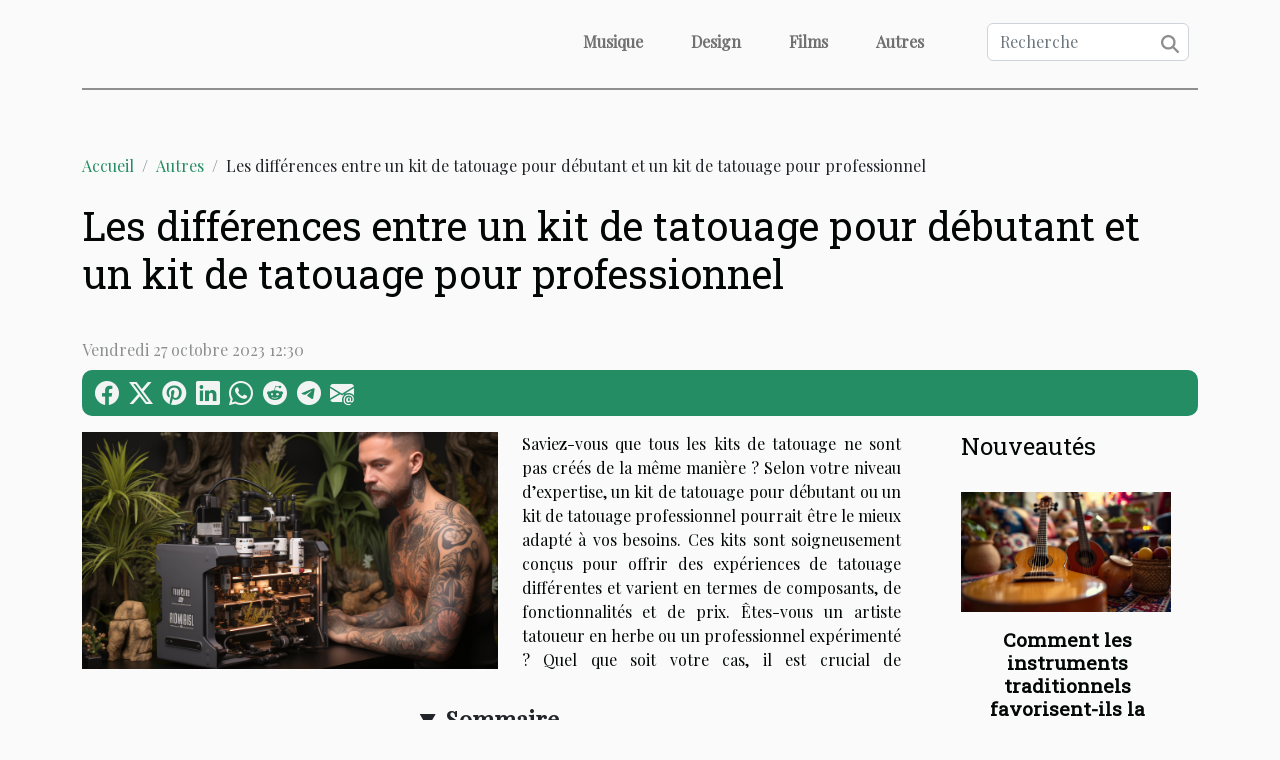

--- FILE ---
content_type: text/html; charset=UTF-8
request_url: https://www.tolkienfrance.com/les-differences-entre-un-kit-de-tatouage-pour-debutant-et-un-kit-de-tatouage-pour-professionnel
body_size: 13561
content:
<!DOCTYPE html>
    <html lang="fr">
<head>
    <meta charset="utf-8">
    <title>Les différences entre un kit de tatouage pour débutant et un kit de tatouage pour professionnel  | www.tolkienfrance.com</title>
<meta name="description" content="">

<meta name="robots" content="all" />
<link rel="icon" type="image/png" href="/favicon.png" />
    <meta name="viewport" content="width=device-width, initial-scale=1">
    <link rel="stylesheet" href="/css/style2.css">
</head>
<body>
    <header>
    <div class="container-fluid d-flex justify-content-center">
        <nav class="navbar container navbar-expand-xl m-0 pt-3 pb-3">
            <div class="container-fluid">
                <button class="navbar-toggler" type="button" data-bs-toggle="collapse" data-bs-target="#navbarSupportedContent" aria-controls="navbarSupportedContent" aria-expanded="false" aria-label="Toggle navigation">
                    <svg xmlns="http://www.w3.org/2000/svg" fill="currentColor" class="bi bi-list" viewBox="0 0 16 16">
                        <path fill-rule="evenodd" d="M2.5 12a.5.5 0 0 1 .5-.5h10a.5.5 0 0 1 0 1H3a.5.5 0 0 1-.5-.5m0-4a.5.5 0 0 1 .5-.5h10a.5.5 0 0 1 0 1H3a.5.5 0 0 1-.5-.5m0-4a.5.5 0 0 1 .5-.5h10a.5.5 0 0 1 0 1H3a.5.5 0 0 1-.5-.5"></path>
                    </svg>
                </button>
                <div class="collapse navbar-collapse" id="navbarSupportedContent">
                    <ul class="navbar-nav">
                                                    <li class="nav-item">
    <a href="/musique" class="nav-link">Musique</a>
    </li>
                                    <li class="nav-item">
    <a href="/design" class="nav-link">Design</a>
    </li>
                                    <li class="nav-item">
    <a href="/films" class="nav-link">Films</a>
    </li>
                                    <li class="nav-item">
    <a href="/autres" class="nav-link">Autres</a>
    </li>
                            </ul>
                    <form class="d-flex" role="search" method="get" action="/search">
    <input type="search" class="form-control"  name="q" placeholder="Recherche" aria-label="Recherche"  pattern=".*\S.*" required>
    <button type="submit" class="btn">
        <svg xmlns="http://www.w3.org/2000/svg" width="18px" height="18px" fill="currentColor" viewBox="0 0 512 512">
                    <path d="M416 208c0 45.9-14.9 88.3-40 122.7L502.6 457.4c12.5 12.5 12.5 32.8 0 45.3s-32.8 12.5-45.3 0L330.7 376c-34.4 25.2-76.8 40-122.7 40C93.1 416 0 322.9 0 208S93.1 0 208 0S416 93.1 416 208zM208 352a144 144 0 1 0 0-288 144 144 0 1 0 0 288z"/>
                </svg>
    </button>
</form>
                </div>
            </div>
        </nav>
    </div>
</header>
<div class="container">
        <nav aria-label="breadcrumb"
               style="--bs-breadcrumb-divider: '/';" >
            <ol class="breadcrumb">
                <li class="breadcrumb-item"><a href="/">Accueil</a></li>
                                    <li class="breadcrumb-item  active ">
                        <a href="/autres" title="Autres">Autres</a>                    </li>
                                <li class="breadcrumb-item">
                    Les différences entre un kit de tatouage pour débutant et un kit de tatouage pour professionnel                </li>
            </ol>
        </nav>
    </div>
<div class="container-fluid">
    <main class="container sidebar-default mt-2">
        <div class="row">

                            <h1>
                    Les différences entre un kit de tatouage pour débutant et un kit de tatouage pour professionnel                </h1>
            
            <fieldset><time datetime="2023-10-27 12:30:04">Vendredi 27 octobre 2023 12:30</time>                <ul>
                    <li><a href="https://www.facebook.com/sharer.php?u=https://www.tolkienfrance.com/les-differences-entre-un-kit-de-tatouage-pour-debutant-et-un-kit-de-tatouage-pour-professionnel" rel="nofollow" target="_blank"><i class="social-facebook"></i></a></li>
                    <li><a href="https://twitter.com/share?url=https://www.tolkienfrance.com/les-differences-entre-un-kit-de-tatouage-pour-debutant-et-un-kit-de-tatouage-pour-professionnel&amp;text=Les différences entre un kit de tatouage pour débutant et un kit de tatouage pour professionnel" rel="nofollow" target="_blank"><i class="social-twitter"></i></a></li>
                    <li><a href="https://pinterest.com/pin/create/bookmarklet/?media=/images/les-differences-entre-un-kit-de-tatouage-pour-debutant-et-un-kit-de-tatouage-pour-professionnel.jpg&amp;url=https://www.tolkienfrance.com/les-differences-entre-un-kit-de-tatouage-pour-debutant-et-un-kit-de-tatouage-pour-professionnel&amp;is_video=0&amp;description=Les différences entre un kit de tatouage pour débutant et un kit de tatouage pour professionnel" rel="nofollow" target="_blank"><i class="social-pinterest"></i></a></li>
                    <li><a href="https://www.linkedin.com/shareArticle?url=https://www.tolkienfrance.com/les-differences-entre-un-kit-de-tatouage-pour-debutant-et-un-kit-de-tatouage-pour-professionnel&amp;title=Les différences entre un kit de tatouage pour débutant et un kit de tatouage pour professionnel" rel="nofollow" target="_blank"><i class="social-linkedin"></i></a></li>
                    <li><a href="https://api.whatsapp.com/send?text=Les différences entre un kit de tatouage pour débutant et un kit de tatouage pour professionnel&amp;https://www.tolkienfrance.com/les-differences-entre-un-kit-de-tatouage-pour-debutant-et-un-kit-de-tatouage-pour-professionnel" rel="nofollow" target="_blank"><i class="social-whatsapp"></i></a></li>
                    <li><a href="https://reddit.com/submit?url=https://www.tolkienfrance.com/les-differences-entre-un-kit-de-tatouage-pour-debutant-et-un-kit-de-tatouage-pour-professionnel&amp;title=Les différences entre un kit de tatouage pour débutant et un kit de tatouage pour professionnel" rel="nofollow" target="_blank"><i class="social-reddit"></i></a></li>
                    <li><a href="https://t.me/share/url?url=https://www.tolkienfrance.com/les-differences-entre-un-kit-de-tatouage-pour-debutant-et-un-kit-de-tatouage-pour-professionnel&amp;text=Les différences entre un kit de tatouage pour débutant et un kit de tatouage pour professionnel" rel="nofollow" target="_blank"><i class="social-telegram"></i></a></li>
                    <li><a href="mailto:?subject=Les différences entre un kit de tatouage pour débutant et un kit de tatouage pour professionnel&amp;body=Les différences entre un kit de tatouage pour débutant et un kit de tatouage pour professionnel: https://www.tolkienfrance.com/les-differences-entre-un-kit-de-tatouage-pour-debutant-et-un-kit-de-tatouage-pour-professionnel&quot;" rel="nofollow" target="_blank"><i class="social-mail"></i></a></li>
            </ul></fieldset>
            <div class="col-lg-9 order-1 order-lg-2 col-12 main">
                <img class="img-fluid" src="/images/les-differences-entre-un-kit-de-tatouage-pour-debutant-et-un-kit-de-tatouage-pour-professionnel.jpg" alt="Les différences entre un kit de tatouage pour débutant et un kit de tatouage pour professionnel">                                <article class="container main" ><details  open >
                    <summary>Sommaire</summary>
        
                                    <ol>
                                        <li>
                        <a href="javascript:;" onclick="document.querySelector('#anchor_0').scrollIntoView();">Composants du Kit</a>
                    </li>
                                                                                    <li>
                        <a href="javascript:;" onclick="document.querySelector('#anchor_1').scrollIntoView();">Facilité d’Utilisation</a>
                    </li>
                                                                                    <li>
                        <a href="javascript:;" onclick="document.querySelector('#anchor_2').scrollIntoView();">Qualité et Durabilité</a>
                    </li>
                                                                                    <li>
                        <a href="javascript:;" onclick="document.querySelector('#anchor_3').scrollIntoView();">Prix</a>
                    </li>
                                                                                    <li>
                        <a href="javascript:;" onclick="document.querySelector('#anchor_4').scrollIntoView();">Conclusion</a>
                    </li>
                                                            </ol>
                        </details>

                    <div><p>
Saviez-vous que tous les kits de tatouage ne sont pas créés de la même manière ? Selon votre niveau d&rsquo;expertise, un kit de tatouage pour débutant ou un kit de tatouage professionnel pourrait être le mieux adapté à vos besoins. Ces kits sont soigneusement conçus pour offrir des expériences de tatouage différentes et varient en termes de composants, de fonctionnalités et de prix. Êtes-vous un artiste tatoueur en herbe ou un professionnel expérimenté ? Quel que soit votre cas, il est crucial de comprendre les différences entre ces deux types de kits pour faire le meilleur choix. Dans cet article, nous allons disséquer les principales différences entre un kit de tatouage pour débutant et un kit de tatouage professionnel. Alors, préparez-vous à plonger dans le monde fascinant du tatouage !
</p>
<h2 id="anchor_0">Composants du Kit</h2>
<p>Les <strong>composants du kit</strong> varient considérablement entre un <strong>kit de tatouage pour débutants</strong> et un <strong>kit de tatouage professionnel</strong>. Les kits de tatouage pour débutant sont conçus pour être simples et faciles à utiliser. Ils comportent généralement moins de pièces et sont moins complexes dans leur conception. Ces kits peuvent comprendre des éléments de base tels que des machines à tatouer, des encres de tatouage, des aiguilles et des conseils.</p>
<p>D&rsquo;un autre côté, un kit de tatouage professionnel contient une gamme plus large d&rsquo;<strong>équipements de tatouage</strong> de <strong>haute qualité</strong>. Ceux-ci peuvent inclure des machines à tatouer de qualité professionnelle, une grande variété d&rsquo;encres de tatouage, de multiples types d&rsquo;aiguilles, des conseils avancés, des pédaliers et des alimentations électriques de qualité supérieure. En outre, les kits professionnels peuvent inclure des accessoires supplémentaires tels que des poignées, des tubes, des pinces et d&rsquo;autres outils utiles pour le tatouage.</p>
<p>La principale différence entre ces deux types de kits est que les kits de tatouage pour débutant sont conçus pour les personnes qui apprennent l&rsquo;art du tatouage et qui n&rsquo;ont pas besoin de la complexité et de la variété d&rsquo;un kit professionnel. En revanche, les kits de tatouage professionnel sont conçus pour les tatoueurs expérimentés qui ont besoin d&rsquo;un équipement de tatouage complet et de haute qualité pour réaliser des tatouages de niveau professionnel.</p>
<p>Un exemple populaire de ce contraste peut être trouvé en examinant les offres de certaines marques bien connues. Par exemple, <strong><a href="https://www.oneink.fr/12-kit-tatouage">des kits de tatouage pour débutant</a></strong> sont spécifiquement commercialisés pour ceux qui commencent tout juste leur voyage dans l&rsquo;art du tatouage.</p>
<h2 id="anchor_1">Facilité d&rsquo;Utilisation</h2>
<p>La facilité d&rsquo;utilisation est un élément distinctif entre un kit de tatouage pour débutants et un kit de tatouage professionnel. Les kits destinés aux novices sont généralement conçus pour être conviviaux. Ils sont pensés de manière à faciliter au maximum la prise en main par ceux qui n&rsquo;ont aucune compétence ou expérience préalable dans le domaine du tatouage. Cette conception conviviale permet aux débutants de se familiariser avec le processus de tatouage sans se sentir dépassés par la complexité du matériel.</p>
<p>En revanche, les kits de tatouage professionnel sont souvent plus sophistiqués et peuvent nécessiter une certaine compétence et une expérience significative. Ces kits sont habituellement conçus pour offrir plus de flexibilité et de fonctionnalités aux tatoueurs professionnels. Ce niveau de sophistication peut être intimidant pour les novices, mais il permet aux professionnels d&rsquo;exprimer pleinement leur créativité et leur talent.</p>
<p>En somme, la facilité d&rsquo;utilisation d&rsquo;un kit de tatouage dépend largement de votre niveau de compétence et de votre expérience. Il est important de choisir un kit adapté à votre niveau pour bénéficier d&rsquo;une expérience de tatouage optimale.</p>
<h2 id="anchor_2">Qualité et Durabilité</h2>
<p>Il est primordial d&rsquo;évaluer la <strong>qualité</strong> et la <strong>durabilité</strong> lorsqu&rsquo;il s&rsquo;agit de choisir un kit de tatouage, que vous soyez un novice ou un professionnel aguerri. Un <strong>kit de tatouage pour débutants</strong> est souvent conçu pour faciliter l&rsquo;apprentissage et la pratique, mais il peut manquer de la qualité et de la durabilité que l&rsquo;on trouve dans un <strong>kit de tatouage professionnel</strong>.</p>
<p>En effet, les kits de tatouage professionnels sont généralement de <strong>meilleure qualité</strong>. Ils sont fabriqués avec des matériaux de haute qualité, ce qui leur confère une durabilité supérieure. Le terme technique associé à cette longévité est la « <strong>durabilité</strong>« , un critère fondamental dans le choix d&rsquo;un kit de tatouage.</p>
<p>En résumé, si vous cherchez à vous lancer dans le tatouage, un kit de tatouage pour débutant peut être un bon point de départ. Cependant, si vous êtes un tatoueur professionnel ou si vous aspirez à le devenir, investir dans un kit de tatouage professionnel de haute qualité et durable serait un choix judicieux.</p>
<h2 id="anchor_3">Prix</h2>
<p>Le <strong>prix</strong> constitue une différence majeure entre le <strong>kit de tatouage pour débutants</strong> et le <strong>kit de tatouage professionnel</strong>. En général, le coût du kit pour les débutants est <strong>moins cher</strong>. Cette différence est surtout due au fait que les composants de ces kits sont souvent de base, destinés à permettre aux nouveaux tatoueurs de s&rsquo;initier au métier.</p>
<p>En revanche, le <strong>kit de tatouage professionnel</strong> est conçu avec des équipements de <strong>qualité supérieure</strong>. Les appareils sont plus précis, efficaces et durables, ce qui justifie un coût plus élevé. En outre, ils contiennent souvent plus d&rsquo;outils, qui sont tous essentiels pour réaliser des travaux de tatouage plus complexes et détaillés.</p>
<p>Quant à la <strong>coût-efficacité</strong>, elle est généralement associée aux kits de tatouage professionnels. Même si leur achat nécessite un investissement initial plus élevé, leur durabilité et leur performance supérieure peuvent conduire à des économies à long terme, en évitant le besoin de remplacement fréquent des pièces et en offrant une meilleure satisfaction clientèle grâce à des résultats de tatouage de meilleure qualité.</p>
<h2 id="anchor_4">Conclusion</h2>
<p>En guise de synthèse, il est primordial de retenir les éléments fondamentaux débattus au cours de cette analyse. Il est vital de faire un choix judicieux en fonction de vos préférences et de votre compétence. Le « kit de tatouage pour débutants » s&rsquo;adresse aux novices dans ce domaine, tandis que le « kit de tatouage professionnel » est destiné aux experts. Le choix entre ces deux options doit être un « choix informé », basé sur une compréhension claire de vos « besoins » et de votre « niveau d&rsquo;expertise ».</p><div></article>            </div>
            <aside class="col-lg-3 order-2 order-lg-2 col-12 aside-right">
                <div class="list-flat-img">
                    <h2>Nouveautés</h2>                            <section>

                    <figure><a href="/comment-les-instruments-traditionnels-favorisent-ils-la-relaxation" title="Comment les instruments traditionnels favorisent-ils la relaxation ?"><img class="d-block w-100" src="/images/comment-les-instruments-traditionnels-favorisent-ils-la-relaxation.jpg" alt="Comment les instruments traditionnels favorisent-ils la relaxation ?"></a></figure>                    
                    <div>
                        <h3><a href="/comment-les-instruments-traditionnels-favorisent-ils-la-relaxation" title="Comment les instruments traditionnels favorisent-ils la relaxation ?">Comment les instruments traditionnels favorisent-ils la relaxation ?</a></h3>                        <div>
La musique issue des traditions ancestrales possède un pouvoir apaisant souvent méconnu. Les...</div>                    </div>
                </section>
                            <section>

                    <figure><a href="/comment-les-documentaires-faconnent-notre-perception-de-lart" title="Comment les documentaires façonnent notre perception de l&#039;art"><img class="d-block w-100" src="/images/comment-les-documentaires-faconnent-notre-perception-de-lart.jpg" alt="Comment les documentaires façonnent notre perception de l&#039;art"></a></figure>                    
                    <div>
                        <h3><a href="/comment-les-documentaires-faconnent-notre-perception-de-lart" title="Comment les documentaires façonnent notre perception de l&#039;art">Comment les documentaires façonnent notre perception de l'art</a></h3>                        <div>
La manière dont nous appréhendons et comprenons l'art est profondément influencée par les...</div>                    </div>
                </section>
                            <section>

                    <figure><a href="/exploration-de-la-photographie-diris-chez-les-animaux-domestiques" title="Exploration de la photographie d&#039;iris chez les animaux domestiques"><img class="d-block w-100" src="/images/exploration-de-la-photographie-diris-chez-les-animaux-domestiques.jpg" alt="Exploration de la photographie d&#039;iris chez les animaux domestiques"></a></figure>                    
                    <div>
                        <h3><a href="/exploration-de-la-photographie-diris-chez-les-animaux-domestiques" title="Exploration de la photographie d&#039;iris chez les animaux domestiques">Exploration de la photographie d'iris chez les animaux domestiques</a></h3>                        <div>
La photographie d'iris chez les animaux domestiques est un domaine fascinant qui attire...</div>                    </div>
                </section>
                                    </div>
            </aside>
        </div>
        <div class="container pages-list-default">
        <h2>Sur le même sujet</h2>                    <section>
                <div class="row">
                    <div class="col-sm-3">
                        <a href="/exploration-de-la-photographie-diris-chez-les-animaux-domestiques" title="Exploration de la photographie d&#039;iris chez les animaux domestiques"><img class="float-start img-fluid" src="/images/exploration-de-la-photographie-diris-chez-les-animaux-domestiques.jpg" alt="Exploration de la photographie d&#039;iris chez les animaux domestiques"></a>                    </div>
                    <div class="col-sm-9 "> 
                        <h3><a href="/exploration-de-la-photographie-diris-chez-les-animaux-domestiques" title="Exploration de la photographie d&#039;iris chez les animaux domestiques">Exploration de la photographie d'iris chez les animaux domestiques</a></h3>                        <time datetime="2025-04-23 12:02:02">Mercredi 23 avril 2025 12:02</time>                        <div>
La photographie d'iris chez les animaux domestiques est un domaine fascinant qui attire l'attention des amoureux des animaux et des photographes. Cette technique particulière révèle non seulement la beauté unique de l'œil animal, mais elle peut également fournir des informations précieuses sur la santé et le bien-être de nos compagnons à quatre pattes. Laissez-vous guider à travers les nuances de cette pratique artistique et technique, et découvrez les secrets cachés dans le regard de ces êtres qui partagent notre quotidien.
L'art et la science derrière la photographie d'iris
La photographie d'iris chez les animaux domestiques représente un mélange fascinant d'esthétique et de diagnostic. D'une part, cette technique permet d'immortaliser la beauté unique de l'œil d'un animal, avec ses...<!--    <time datetime="2025-04-23 12:02:02">Mercredi 23 avril 2025 12:02</time> --></div>                                            </div>
                </div>

            </section>
                    <section>
                <div class="row">
                    <div class="col-sm-3">
                        <a href="/comment-integrer-des-pieces-de-poterie-faites-main-dans-une-decoration-dinterieur-moderne" title="Comment intégrer des pièces de poterie faites main dans une décoration d&#039;intérieur moderne"><img class="float-start img-fluid" src="/images/comment-integrer-des-pieces-de-poterie-faites-main-dans-une-decoration-dinterieur-moderne.jpeg" alt="Comment intégrer des pièces de poterie faites main dans une décoration d&#039;intérieur moderne"></a>                    </div>
                    <div class="col-sm-9 "> 
                        <h3><a href="/comment-integrer-des-pieces-de-poterie-faites-main-dans-une-decoration-dinterieur-moderne" title="Comment intégrer des pièces de poterie faites main dans une décoration d&#039;intérieur moderne">Comment intégrer des pièces de poterie faites main dans une décoration d'intérieur moderne</a></h3>                        <time datetime="2024-03-26 14:26:04">Mardi 26 mars 2024 14:26</time>                        <div>
La poterie fait main est une expression intemporelle de l'artisanat et de la créativité. Dans le monde contemporain, où les tendances de décoration d'intérieur modernes privilégient souvent la simplicité et les lignes épurées, l'intégration de ces pièces uniques peut apporter une touche de chaleur et d'authenticité. Cette alchimie délicate entre tradition et modernité suscite l'intérêt et l'imagination, invitant à repenser notre espace de vie comme un canevas pour l'expression personnelle. Ce texte explorera comment marier harmonieusement les œuvres d'art en céramique avec le minimalisme et la fonctionnalité d'un intérieur moderne. Du choix des couleurs à la mise en valeur de la singularité de chaque pièce, nous vous invitons à découvrir comment ces objets façonnés à la main peuvent...<!--    <time datetime="2024-03-26 14:26:04">Mardi 26 mars 2024 14:26</time> --></div>                                            </div>
                </div>

            </section>
                    <section>
                <div class="row">
                    <div class="col-sm-3">
                        <a href="/fabriquer-soi-meme-des-decors-de-table-pour-warhammer-astuces-et-materiaux-economiques" title="Fabriquer soi-même des décors de table pour Warhammer : astuces et matériaux économiques"><img class="float-start img-fluid" src="/images/fabriquer-soi-meme-des-decors-de-table-pour-warhammer-astuces-et-materiaux-economiques.jpeg" alt="Fabriquer soi-même des décors de table pour Warhammer : astuces et matériaux économiques"></a>                    </div>
                    <div class="col-sm-9 "> 
                        <h3><a href="/fabriquer-soi-meme-des-decors-de-table-pour-warhammer-astuces-et-materiaux-economiques" title="Fabriquer soi-même des décors de table pour Warhammer : astuces et matériaux économiques">Fabriquer soi-même des décors de table pour Warhammer : astuces et matériaux économiques</a></h3>                        <time datetime="2024-01-14 00:22:04">Dimanche 14 janvier 2024 00:22</time>                        <div>
Dans l'univers fascinant du jeu de figurines, la mise en scène et l'immersion sont primordiales pour une expérience complète. Concevoir des décors de table pour Warhammer peut s'avérer être une aventure créative autant qu'un défi. Les joueurs cherchent souvent à personnaliser leurs champs de bataille sans pour autant se ruiner. Cet écrit propose des astuces et des recommandations de matériaux économiques pour que chaque général de guerre puisse bâtir des terrains de jeu à la fois esthétiques et fonctionnels. Découvrez comment transformer des objets du quotidien en éléments de décor époustouflants et comment sélectionner des matériaux à la fois abordables et durables. Que vous soyez un bâtisseur expérimenté ou un novice dans l’art de la fabrication de décors, cet exposé est destiné à...<!--    <time datetime="2024-01-14 00:22:04">Dimanche 14 janvier 2024 00:22</time> --></div>                                            </div>
                </div>

            </section>
                    <section>
                <div class="row">
                    <div class="col-sm-3">
                        <a href="/exploration-de-leducation-montessori-pour-les-enfants-de-2-3-ans-a-lecole-montessori-paris-15eme" title="Exploration de l&#039;éducation Montessori pour les enfants de 2-3 ans à l&#039;École Montessori Paris 15ème"><img class="float-start img-fluid" src="/images/exploration-de-leducation-montessori-pour-les-enfants-de-2-3-ans-a-lecole-montessori-paris-15eme.jpg" alt="Exploration de l&#039;éducation Montessori pour les enfants de 2-3 ans à l&#039;École Montessori Paris 15ème"></a>                    </div>
                    <div class="col-sm-9 "> 
                        <h3><a href="/exploration-de-leducation-montessori-pour-les-enfants-de-2-3-ans-a-lecole-montessori-paris-15eme" title="Exploration de l&#039;éducation Montessori pour les enfants de 2-3 ans à l&#039;École Montessori Paris 15ème">Exploration de l'éducation Montessori pour les enfants de 2-3 ans à l'École Montessori Paris 15ème</a></h3>                        <time datetime="2023-07-27 15:43:37">Jeudi 27 juillet 2023 15:43</time>                        <div>
L&rsquo;éducation est une question cruciale pour chaque parent, en particulier lorsqu&rsquo;il s&rsquo;agit de choisir la bonne méthode d&rsquo;apprentissage pour leurs enfants. Il existe plusieurs types d&rsquo;écoles et programmes éducatifs, mais certains se distinguent par leur approche unique de l&rsquo;apprentissage. Parmi eux, la pédagogie Montessori est largement reconnue pour son accent sur l&rsquo;autonomie et le développement holistique de l&rsquo;enfant. Dans cet article, nous allons explorer comment cette méthode innovante peut être utilisée dans les premières années des enfants à l&rsquo;École Montessori du 15ème arrondissement de Paris.

Définition et principes fondamentaux de la pédagogie Montessori
La Pédagogie Montessori est un système éducatif qui se concentre sur la...<!--    <time datetime="2023-07-27 15:43:37">Jeudi 27 juillet 2023 15:43</time> --></div>                                            </div>
                </div>

            </section>
                    <section>
                <div class="row">
                    <div class="col-sm-3">
                        <a href="/3-qualites-a-avoir-pour-devenir-un-bon-tatoueur" title="3 qualités à avoir pour devenir un bon tatoueur"><img class="float-start img-fluid" src="/images/3-qualites-a-avoir-pour-devenir-un-bon-tatoueur.jpeg" alt="3 qualités à avoir pour devenir un bon tatoueur"></a>                    </div>
                    <div class="col-sm-9 "> 
                        <h3><a href="/3-qualites-a-avoir-pour-devenir-un-bon-tatoueur" title="3 qualités à avoir pour devenir un bon tatoueur">3 qualités à avoir pour devenir un bon tatoueur</a></h3>                        <time datetime="2023-04-14 04:10:02">Vendredi 14 avril 2023 04:10</time>                        <div>De nos jours, nombreuses sont les personnes qui souhaitent se faire tatouer par un professionnel. Pour donc satisfaire la demande, certains se font former dans ce domaine. Cependant, vous devez savoir que pour être un bon tatoueur, il y a des compétences que vous devez nécessairement avoir. Ce qui vous permettra de trouver facilement de clients. Voici 3 qualités que vous devez avoir pour devenir un bon tatoueur.
La patience
Pour être un bon tatoueur, la patience est la première qualité que vous devez avoir. En effet, vous devez savoir qu’il n’est pas du tout facile d’apprendre ce métier. Pour cela, vous devez être patient et déterminé. Ainsi, vous n’allez pas abandonner votre apprentissage en chemin. Pour donc atteindre vos objectifs, la détermination doit être votre compagnon de tous...<!--    <time datetime="2023-04-14 04:10:02">Vendredi 14 avril 2023 04:10</time> --></div>                                            </div>
                </div>

            </section>
                    <section>
                <div class="row">
                    <div class="col-sm-3">
                        <a href="/a-la-decouverte-de-lartiste-banksy" title="A la découverte de l&#039;artiste Banksy"><img class="float-start img-fluid" src="/images/a-la-decouverte-de-lartiste-banksy.jpeg" alt="A la découverte de l&#039;artiste Banksy"></a>                    </div>
                    <div class="col-sm-9 "> 
                        <h3><a href="/a-la-decouverte-de-lartiste-banksy" title="A la découverte de l&#039;artiste Banksy">A la découverte de l'artiste Banksy</a></h3>                        <time datetime="2023-04-10 17:22:02">Lundi 10 avril 2023 17:22</time>                        <div>Depuis quelques années, les tableaux décoratifs ont trouvé une place importante dans les objets de décoration les plus prisés des ménages. Ils sont disponibles en une variété de modèles avec un design exceptionnel témoignant du génie et de la qualité du travail de l&rsquo;artiste. Parlant juste des artistes créateurs de tableaux décoratifs, il existe une personne très réputée dans ce secteur. Banksy, puisque c&rsquo;est de lui qu&rsquo;il s&rsquo;agit, est une célébrité du monde de l&rsquo;art très courtisée par les galeristes, mais dont la vraie identité reste encore méconnue du grand public.
Qui est Banksy ?
Banksy est le pseudonyme d&rsquo;un artiste incontournable dans le monde l&rsquo;art et principalement reconnu grâce à ses œuvres d&rsquo;art urbain et à ses performances en...<!--    <time datetime="2023-04-10 17:22:02">Lundi 10 avril 2023 17:22</time> --></div>                                            </div>
                </div>

            </section>
                    <section>
                <div class="row">
                    <div class="col-sm-3">
                        <a href="/comment-trouver-le-photographe-ideal-pour-son-mariage" title="Comment trouver le photographe idéal pour son mariage ?"><img class="float-start img-fluid" src="/images/comment-trouver-le-photographe-ideal-pour-son-mariage.jpeg" alt="Comment trouver le photographe idéal pour son mariage ?"></a>                    </div>
                    <div class="col-sm-9 "> 
                        <h3><a href="/comment-trouver-le-photographe-ideal-pour-son-mariage" title="Comment trouver le photographe idéal pour son mariage ?">Comment trouver le photographe idéal pour son mariage ?</a></h3>                        <time datetime="2023-01-21 17:54:02">Samedi 21 janvier 2023 17:54</time>                        <div>Le mariage est un événement unique qui ne se célèbre qu’une seule fois durant toute la vie. Vous devez donc en garder des souvenirs inoubliables. Pour cela, vous devez prendre des photos et vidéos en ce jour mémorable pour vous revigorer ces souvenirs en compagnie de vos amis et de vos futurs enfants. La grande difficulté ici est la méthode à adopter pour faire un idéal choix de photographe. Ci-dessous, on met à votre disposition toutes les astuces favorables pour vous faciliter cet exercice de choix du meilleur photographe.&nbsp;
Chercher le meilleur photographe via différents canaux
&nbsp;Le fait de trouver un photographe mariage aix n’est pas une chose aisée. Il faut mettre en évidence plusieurs critères. Mais avant, voici les endroits où vous pourriez trouver les meilleurs...<!--    <time datetime="2023-01-21 17:54:02">Samedi 21 janvier 2023 17:54</time> --></div>                                            </div>
                </div>

            </section>
                    <section>
                <div class="row">
                    <div class="col-sm-3">
                        <a href="/par-quel-moyen-contacter-disney-plus" title="Par quel moyen contacter Disney Plus ?"><img class="float-start img-fluid" src="/images/par-quel-moyen-contacter-disney-plus.jpeg" alt="Par quel moyen contacter Disney Plus ?"></a>                    </div>
                    <div class="col-sm-9 "> 
                        <h3><a href="/par-quel-moyen-contacter-disney-plus" title="Par quel moyen contacter Disney Plus ?">Par quel moyen contacter Disney Plus ?</a></h3>                        <time datetime="2023-01-14 10:20:02">Samedi 14 janvier 2023 10:20</time>                        <div>Le développement de l’internet et des services connexes a radicalement changé depuis quelques années. La vidéo à la demande est un élément important de cette révolution : de nombreuses entreprises, telle que la société Disney Plus, expérimentent de tels services de contenu. &nbsp;Pour contacter le service client de cette entreprise, vous avez plusieurs possibilités.
Contacter Disney Plus par courrier électronique
Pour plus d’infos sur Disney Plus, découvrez le ici. Disney Plus est une entreprise de SVOD qui offre à ces clients des programmes télévisés. Ces programmes sont essentiellement des cinémas télévisés dont les clients peuvent avoir accès grâce à un abornement. Pour les clients, il est possible de contacter l’entreprise et de leur poser leur préoccupation en cas de problème. En...<!--    <time datetime="2023-01-14 10:20:02">Samedi 14 janvier 2023 10:20</time> --></div>                                            </div>
                </div>

            </section>
                    <section>
                <div class="row">
                    <div class="col-sm-3">
                        <a href="/pourquoi-recourir-aux-boutiques-en-ligne-pour-se-procurer-un-kit-de-broderie" title="Pourquoi recourir aux boutiques en ligne pour se procurer un kit de broderie ?"><img class="float-start img-fluid" src="/images/pourquoi-recourir-aux-boutiques-en-ligne-pour-se-procurer-un-kit-de-broderie.jpeg" alt="Pourquoi recourir aux boutiques en ligne pour se procurer un kit de broderie ?"></a>                    </div>
                    <div class="col-sm-9 "> 
                        <h3><a href="/pourquoi-recourir-aux-boutiques-en-ligne-pour-se-procurer-un-kit-de-broderie" title="Pourquoi recourir aux boutiques en ligne pour se procurer un kit de broderie ?">Pourquoi recourir aux boutiques en ligne pour se procurer un kit de broderie ?</a></h3>                        <time datetime="2022-02-11 12:00:53">Vendredi 11 février 2022 12:00</time>                        <div>De nos jours, la broderie est l’un des moyens efficaces pour donner plus de beauté à ses tenues. Avec les évolutions qu’a connues ce domaine, la broderie se fait désormais avec des machines et équipements appropriés. Les boutiques en ligne ont, avec le développement du numérique, volées la vedette aux boutiques classiques. Bon nombre de personnes font le choix des boutiques en ligne pour acheter leurs kits. Le présent article vous renseigne sur quelques raisons d’opter pour ces boutiques.
Accéder aux kits de broderie de qualité
Les boutiques en ligne spécialisées dans la vente des kits de broderie sont indispensables pour l’achat de kits de qualité. Pour avoir plus d’informations sur les Kits de broderie au point de croix « Eva Rosenstand et poya », continuez la lecture de cet article....<!--    <time datetime="2022-02-11 12:00:53">Vendredi 11 février 2022 12:00</time> --></div>                                            </div>
                </div>

            </section>
                    <section>
                <div class="row">
                    <div class="col-sm-3">
                        <a href="/la-broderie-diamant-quest-ce-que-cest" title="La broderie diamant : qu&#039;est-ce que c&#039;est ?"><img class="float-start img-fluid" src="/images/la-broderie-diamant-quest-ce-que-cest.jpeg" alt="La broderie diamant : qu&#039;est-ce que c&#039;est ?"></a>                    </div>
                    <div class="col-sm-9 "> 
                        <h3><a href="/la-broderie-diamant-quest-ce-que-cest" title="La broderie diamant : qu&#039;est-ce que c&#039;est ?">La broderie diamant : qu'est-ce que c'est ?</a></h3>                        <time datetime="2022-02-03 02:23:46">Jeudi 3 février 2022 02:23</time>                        <div>La broderie diamant constitue en principe un loisirs qui consiste à créer des œuvres d&rsquo;arts. Il existe plusieurs types de broderies mais celle-ci offre un certain nombre d&rsquo;avantages. La broderie diamant est la forme récente des broderies qui permet de créer de belles œuvres. Elle est aussi appelée diamant painting. La broderie diamant est le mélange de la broderie classique et de la peinture.
Comment réaliser une broderie diamant ?
La réalisation de la broderie diamant est quand même simple mais elle nécessite que l&rsquo;on puisse avoir une certaine connaissance. Pour avoir plus d&rsquo;informations, allez voir ce site. Elle est d&rsquo;ailleurs une technique qui permet la création d&rsquo;une peinture qui doit être en relief. Cette peinture est réalisée à partir de petits...<!--    <time datetime="2022-02-03 02:23:46">Jeudi 3 février 2022 02:23</time> --></div>                                            </div>
                </div>

            </section>
                    <section>
                <div class="row">
                    <div class="col-sm-3">
                        <a href="/limportance-de-la-dictee" title="L’importance de la dictée"><img class="float-start img-fluid" src="/images/limportance-de-la-dictee.jpeg" alt="L’importance de la dictée"></a>                    </div>
                    <div class="col-sm-9 "> 
                        <h3><a href="/limportance-de-la-dictee" title="L’importance de la dictée">L’importance de la dictée</a></h3>                        <time datetime="2021-09-08 16:03:41">Mercredi 8 septembre 2021 16:03</time>                        <div>La dictée occupe une place importante dans l’enseignement. C’est un exercice au cours duquel l’enseignant lit un texte à haute voix pendant que les élèves transcrivent les mots. Quelle est alors l’importance de la dictée ? Focus.
Approfondir ses compétences
La notion de l’orthographe est perdue depuis un certain temps. Pourtant, cela occupe une place importante à l’école, mais également dans le milieu professionnel. En réalité, personne ne peut se passer du langage français. C’est pour cette raison, il faut faire la dictée. Elle est très importante pour approfondir les recherches. Son but est d’améliorer le niveau d’orthographe de chaque élève afin que chaque apprenant soit meilleur dans son domaine. Voici un site intéressant pour vous apporter plus d’informations.
Retrouver son...<!--    <time datetime="2021-09-08 16:03:41">Mercredi 8 septembre 2021 16:03</time> --></div>                                            </div>
                </div>

            </section>
                    <section>
                <div class="row">
                    <div class="col-sm-3">
                        <a href="/quest-ce-que-lart" title="Qu’est-ce que l’art ?"><img class="float-start img-fluid" src="/images/quest-ce-que-lart.jpg" alt="Qu’est-ce que l’art ?"></a>                    </div>
                    <div class="col-sm-9 "> 
                        <h3><a href="/quest-ce-que-lart" title="Qu’est-ce que l’art ?">Qu’est-ce que l’art ?</a></h3>                        <time datetime="2021-02-22 18:45:27">Lundi 22 février 2021 18:45</time>                        <div>Il serait difficile de définir l’art sans omettre des parties compte tenu de tous son étendu. Le mot a différents sens et peut donc être employé dans divers domaines qui tout de même ont trait à la beauté que ça soit le métier ou les œuvres.
Origine et définition de l’art
Le mot “art” est d’origine grec et vient du latin “ars” qui signifie ‘’technique ou maîtrise’’. Il s’agit donc de toute œuvre faite avec un souci de beauté (peinture, musique, danse, sculpture, architecture ou même un édifice etc.). Il peut aussi traduire l’ensemble des richesses artistiques d’un pays.
Définir l’art fait le plus souvent penser à : la représentation, l’expression et la forme d’une chose aussi abstraite ou tangible qu’elle soit. L’art est donc considéré comme le fait de copier ou d’imitateur de quelque...<!--    <time datetime="2021-02-22 18:45:27">Lundi 22 février 2021 18:45</time> --></div>                                            </div>
                </div>

            </section>
                    <section>
                <div class="row">
                    <div class="col-sm-3">
                        <a href="/levolution-de-lart" title="L’évolution de l’art"><img class="float-start img-fluid" src="/images/levolution-de-lart.jpeg" alt="L’évolution de l’art"></a>                    </div>
                    <div class="col-sm-9 "> 
                        <h3><a href="/levolution-de-lart" title="L’évolution de l’art">L’évolution de l’art</a></h3>                        <time datetime="2021-02-22 18:39:01">Lundi 22 février 2021 18:39</time>                        <div>L’art désigne l’ensemble des œuvres destinées à toucher les sens ou les émotions d’un public. Il peut donc être une peinture, une sculpture, une vidéo, une photo, un  dessin, une littérature, une musique, une danse…
L’art ancien
Il concerne toutes les œuvres d’art créées avant la période dite moderne (dans les années au milieu du XIXe siècle). L’art ancien est donc l’ensemble des courants artistiques qui ont existés avant l&rsquo;art dite moderne. L’art ancien regroupe les œuvre de l’Égypte antique, la Grèce antique ou de l’art médiéval. Le connu est l’art classique développé en Europe entre les XVIIème et XVIIIème siècle (1660 et 1715). L’art ancien c’est l’ensemble des œuvre issues de la sculpture, la peinture ou encore l’architecture.
L’art moderne
Il vient rompre avec la période de...<!--    <time datetime="2021-02-22 18:39:01">Lundi 22 février 2021 18:39</time> --></div>                                            </div>
                </div>

            </section>
                    <section>
                <div class="row">
                    <div class="col-sm-3">
                        <a href="/top-3-des-oeuvres-dart-les-plus-celebres-au-monde" title="Top 3 des œuvres d’art les plus célèbres au monde"><img class="float-start img-fluid" src="/images/top-3-des-oeuvres-dart-les-plus-celebres-au-monde.jpeg" alt="Top 3 des œuvres d’art les plus célèbres au monde"></a>                    </div>
                    <div class="col-sm-9 "> 
                        <h3><a href="/top-3-des-oeuvres-dart-les-plus-celebres-au-monde" title="Top 3 des œuvres d’art les plus célèbres au monde">Top 3 des œuvres d’art les plus célèbres au monde</a></h3>                        <time datetime="2021-02-21 14:56:42">Dimanche 21 février 2021 14:56</time>                        <div>Depuis des siècles, le monde connait une portée artistique à couper le souffle. Les maîtres de l’art n’ont pas cessé d’impressionner les gens. Certaines réalisations continuent aujourd’hui de garder leur place dans les musées.  Découvrons ensemble dans la suite de l’article le top des œuvres d’art.
La Joconde par Léonard de Vinci
Léonard de Vinci, par son œuvre d’art, connue surtout sous le nom de Mona Lisa, a laissé le monde perplexe. Ce tableau est le plus populaire à travers tous les continents. Aussi, il captive plus de visiteurs que toutes les autres peintures artistiques.
La Joconde est loin d’être un simple œuvre d’art. Elle représente également un grand mystère à la compréhension de tous. Selon plusieurs sources, cette œuvre représente le portrait de la mère de Léonard de Vinci....<!--    <time datetime="2021-02-21 14:56:42">Dimanche 21 février 2021 14:56</time> --></div>                                            </div>
                </div>

            </section>
                    <section>
                <div class="row">
                    <div class="col-sm-3">
                        <a href="/comment-developper-la-creativite-un-outil-de-reussite" title="Comment développer la créativité : un outil de réussite"><img class="float-start img-fluid" src="/images/comment-developper-la-creativite-un-outil-de-reussite.jpeg" alt="Comment développer la créativité : un outil de réussite"></a>                    </div>
                    <div class="col-sm-9 "> 
                        <h3><a href="/comment-developper-la-creativite-un-outil-de-reussite" title="Comment développer la créativité : un outil de réussite">Comment développer la créativité : un outil de réussite</a></h3>                        <time datetime="2021-02-21 14:49:22">Dimanche 21 février 2021 14:49</time>                        <div>Développer la créativité n&rsquo;est pas seulement important pour devenir un artiste renommé. Il existe de nombreux aspects de la vie où les compétences pour dessiner, créer des images informatiques, faire des sculptures ou de la peinture peuvent vous aider à réussir. Aujourd&rsquo;hui, nous vous disons pourquoi il vaut la peine de promouvoir et de se renforcer.
Le talent créatif, essentiel pour les affaires
La figure de l&rsquo;artiste incompris et bohème qui ne peut vivre de son art fait partie de l&rsquo;imagerie populaire. Mais en réalité, cette image n&rsquo;est rien de plus qu&rsquo;un stéréotype : la créativité a toujours contribué au succès, dans tous les domaines. Plusieurs exemples illustrent cette histoire.  L&rsquo;un d&rsquo;eux est Pablo Picasso, un artiste qui a pleinement...<!--    <time datetime="2021-02-21 14:49:22">Dimanche 21 février 2021 14:49</time> --></div>                                            </div>
                </div>

            </section>
                    <section>
                <div class="row">
                    <div class="col-sm-3">
                        <a href="/art-therapie-le-pouvoir-de-guerison-de-lart" title="Art-thérapie : le pouvoir de guérison de l&#039;art"><img class="float-start img-fluid" src="/images/art-therapie-le-pouvoir-de-guerison-de-lart.jpg" alt="Art-thérapie : le pouvoir de guérison de l&#039;art"></a>                    </div>
                    <div class="col-sm-9 "> 
                        <h3><a href="/art-therapie-le-pouvoir-de-guerison-de-lart" title="Art-thérapie : le pouvoir de guérison de l&#039;art">Art-thérapie : le pouvoir de guérison de l'art</a></h3>                        <time datetime="2021-02-21 14:46:47">Dimanche 21 février 2021 14:46</time>                        <div>Les différentes techniques de psychothérapie utilisées chez les patients ont permis au fil des années, d&rsquo;innover des méthodes très efficaces, créatives et stimulantes pour ceux qui sont traités avec ces traitements. L&rsquo;une de ces techniques est l&rsquo;art-thérapie qui combine les avantages de l&rsquo;exploration artistique avec la psychologie, afin que vous puissiez résoudre les problèmes qui sont abordés.
Qu&rsquo;est-ce que l&rsquo;art-thérapie ?
L&rsquo;art-thérapie est une forme de thérapie par laquelle les patients explorent leurs niveaux artistiques, sous la supervision et l&rsquo;aide d&rsquo;un spécialiste en psychologie. Le résultat souhaité est que l&rsquo;activité fonctionne comme une voie thérapeutique pour résoudre des problèmes et des conflits, à la fois intra...<!--    <time datetime="2021-02-21 14:46:47">Dimanche 21 février 2021 14:46</time> --></div>                                            </div>
                </div>

            </section>
                    <section>
                <div class="row">
                    <div class="col-sm-3">
                        <a href="/arts-visuels-parcours-et-carriere" title="Arts visuels : parcours et carrière"><img class="float-start img-fluid" src="/images/arts-visuels-parcours-et-carriere.jpeg" alt="Arts visuels : parcours et carrière"></a>                    </div>
                    <div class="col-sm-9 "> 
                        <h3><a href="/arts-visuels-parcours-et-carriere" title="Arts visuels : parcours et carrière">Arts visuels : parcours et carrière</a></h3>                        <time datetime="2021-02-21 14:44:02">Dimanche 21 février 2021 14:44</time>                        <div>L’art visuel est le nom donné à l&rsquo;ensemble des arts qui représentent le monde réel ou imaginaire et qui ont la vision comme forme principale d&rsquo;évaluation et d&rsquo;appréhension.  Dans la suite, vous découvrirez plus de détails sur l’art virtuel.
Que sont les arts visuels ?
Le concept d&rsquo;art visuel est très large, impliquant des domaines tels que le théâtre, la danse, la peinture, les collages, l&rsquo;estampe, le cinéma, la photographie, la sculpture, l&rsquo;architecture, la mode, l&rsquo;aménagement paysager, la décoration, etc. Les arts visuels sont un domaine qui couvre toute forme de représentation visuelle de la couleur et de la forme. Les représentations visuelles dramatiques, telles que le cinéma, le théâtre et la musique, s&rsquo;inscrivent également dans ce...<!--    <time datetime="2021-02-21 14:44:02">Dimanche 21 février 2021 14:44</time> --></div>                                            </div>
                </div>

            </section>
                    <section>
                <div class="row">
                    <div class="col-sm-3">
                        <a href="/quest-ce-que-la-sculpture-et-ce-quil-faut-en-savoir" title="Qu&#039;est-ce que la sculpture et ce qu&#039;il faut en savoir"><img class="float-start img-fluid" src="/images/quest-ce-que-la-sculpture-et-ce-quil-faut-en-savoir.jpg" alt="Qu&#039;est-ce que la sculpture et ce qu&#039;il faut en savoir"></a>                    </div>
                    <div class="col-sm-9 "> 
                        <h3><a href="/quest-ce-que-la-sculpture-et-ce-quil-faut-en-savoir" title="Qu&#039;est-ce que la sculpture et ce qu&#039;il faut en savoir">Qu'est-ce que la sculpture et ce qu'il faut en savoir</a></h3>                        <time datetime="2021-02-21 14:40:25">Dimanche 21 février 2021 14:40</time>                        <div>La sculpture est une forme d&rsquo;expression artistique qui consiste en la manipulation de la matière avec l&rsquo;intention de créer des formes tridimensionnelles. Chaque pièce sculpturale assume un volume dans l&rsquo;espace, qui a une valeur à la fois en soi et dans sa relation avec l&rsquo;environnement.  La sculpture définit une certaine silhouette et une certaine masse, qui peuvent suggérer à la fois le poids et la solidité ainsi que la fluidité et la légèreté.
Classification des sculptures
La sculpture isolée, également appelée volume rond, est celle qui admet un déplacement visuel autour d&rsquo;elle pour être contemplée. Par conséquent, toutes les valeurs symboliques perceptives sont concentrées en elle-même. Parfois, elle est associée à l&rsquo;architecture, avec laquelle elle...<!--    <time datetime="2021-02-21 14:40:25">Dimanche 21 février 2021 14:40</time> --></div>                                            </div>
                </div>

            </section>
                    <section>
                <div class="row">
                    <div class="col-sm-3">
                        <a href="/les-arts-en-afrique" title="Les arts en Afrique"><img class="float-start img-fluid" src="/images/les-arts-en-afrique.jpg" alt="Les arts en Afrique"></a>                    </div>
                    <div class="col-sm-9 "> 
                        <h3><a href="/les-arts-en-afrique" title="Les arts en Afrique">Les arts en Afrique</a></h3>                        <time datetime="2021-02-21 14:36:19">Dimanche 21 février 2021 14:36</time>                        <div>L’Afrique n&rsquo;est pas que berceau de l&rsquo;humanité comme on le dit. Elle est aussi le cœur d&rsquo;une diversité d&rsquo;arts culturels. Découvrez dans cette rubrique les arts de l&rsquo;Afrique.
L&rsquo;Afrique au cœur des arts traditionnels
Le fameux continent africain est très riche en arts culturels. Ce qui fait la particularité artistique de l&rsquo;Afrique, c&rsquo;est que ses divers arts sont réciproquement lié. Les danses, les musiques, la sculpture, nombreuses autres réalisations sont toutes complémentaires. Ces divers arts sont liés d&rsquo;une telle manière que l&rsquo;un entraîne l&rsquo;autre. Toutefois, le body art tels que la coiffure, les tatouages, les stratifications présente tous un aspect artistique dans la tradition africaine.
L&rsquo;histoire artistique de...<!--    <time datetime="2021-02-21 14:36:19">Dimanche 21 février 2021 14:36</time> --></div>                                            </div>
                </div>

            </section>
                    </div>
                    </main>
</div>
<footer>
    <div class="container-fluid">
        <div class="container">
            <div class="row">
                <div class="col-12 col-lg-4">
                    <div class="row">
                        <section>
            <div>
                <h3><a href="/musique" title="Musique">Musique</a></h3>                            </div>
        </section>
            <section>
            <div>
                <h3><a href="/design" title="Design">Design</a></h3>                            </div>
        </section>
            <section>
            <div>
                <h3><a href="/films" title="Films">Films</a></h3>                            </div>
        </section>
            <section>
            <div>
                <h3><a href="/autres" title="Autres">Autres</a></h3>                            </div>
        </section>
                            </div>
                                    </div>
                <div class="col-12 col-lg-4">
                    <form class="d-flex" role="search" method="get" action="/search">
    <input type="search" class="form-control"  name="q" placeholder="Recherche" aria-label="Recherche"  pattern=".*\S.*" required>
    <button type="submit" class="btn">
        <svg xmlns="http://www.w3.org/2000/svg" width="18px" height="18px" fill="currentColor" viewBox="0 0 512 512">
                    <path d="M416 208c0 45.9-14.9 88.3-40 122.7L502.6 457.4c12.5 12.5 12.5 32.8 0 45.3s-32.8 12.5-45.3 0L330.7 376c-34.4 25.2-76.8 40-122.7 40C93.1 416 0 322.9 0 208S93.1 0 208 0S416 93.1 416 208zM208 352a144 144 0 1 0 0-288 144 144 0 1 0 0 288z"/>
                </svg>
    </button>
</form>
                </div>
            </div>
        </div>
    </div>
    <div class="container-fluid">
        <div class="row">
            copyright 2026 www.tolkienfrance.com
   
    </div>
    </div>
</footer>

    <script src="https://cdn.jsdelivr.net/npm/bootstrap@5.0.2/dist/js/bootstrap.bundle.min.js" integrity="sha384-MrcW6ZMFYlzcLA8Nl+NtUVF0sA7MsXsP1UyJoMp4YLEuNSfAP+JcXn/tWtIaxVXM" crossorigin="anonymous"></script>
    </body>
</html>
